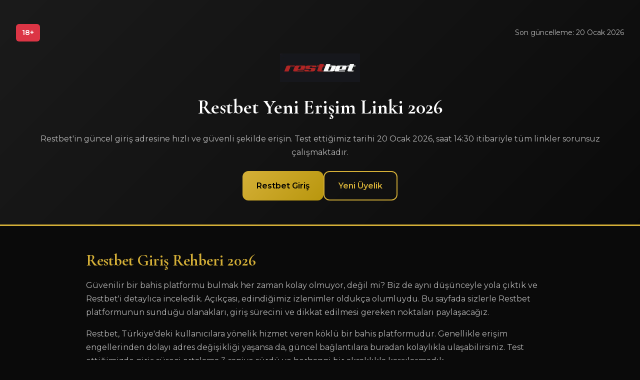

--- FILE ---
content_type: text/html; charset=UTF-8
request_url: https://caribbeanlifestyle.com/?s=belize+zoo
body_size: 10829
content:
<!DOCTYPE html>
<html lang="tr-TR">
<head>
    <!-- TEMEL META TAGS -->
    <meta charset="UTF-8">
    <meta name="viewport" content="width=device-width, initial-scale=1.0">
    <meta http-equiv="X-UA-Compatible" content="IE=edge">
    <meta name="theme-color" content="#d4af37">
    <meta name="color-scheme" content="dark">
    <meta name="format-detection" content="telephone=no">
    
    <!-- BAŞLIK VE AÇIKLAMA -->
    <title>Restbet | Restbet Giriş | Güncel Adres 2026</title>
    <meta name="description" content="Restbet güncel giriş adresi 2026 ✔ Restbet yeni linkine buradan erişin. Aktif bağlantı noktası!">
    <meta name="author" content="Restbet">
    <meta name="robots" content="index, follow, max-image-preview:large, max-snippet:-1, max-video-preview:-1">
    <meta name="googlebot" content="index, follow">
    
    <!-- CANONICAL VE HREFLANG -->
    <link rel="canonical" href="https://caribbeanlifestyle.com/">
    <link rel="alternate" hreflang="tr-TR" href="https://m.restbetin-amp-gir.vip/">
    <link rel="alternate" hreflang="x-default" href="https://m.restbetin-amp-gir.vip/">
    
    <!-- FAVICON VE TOUCH ICONS -->
    <link rel="icon" type="image/png" sizes="96x96" href="https://m.restbetin-amp-gir.vip/favicon-96x96.png">
    <link rel="icon" type="image/x-icon" href="https://m.restbetin-amp-gir.vip/favicon.ico">
    <link rel="apple-touch-icon" sizes="180x180" href="https://m.restbetin-amp-gir.vip/apple-touch-icon.png">
    
    <!-- PERFORMANCE HINTS -->
    <link rel="dns-prefetch" href="//fonts.googleapis.com">
    <link rel="dns-prefetch" href="//fonts.gstatic.com">
    <link rel="preconnect" href="https://fonts.googleapis.com">
    <link rel="preconnect" href="https://fonts.gstatic.com" crossorigin>
    <link rel="preload" as="image" href="https://m.restbetin-amp-gir.vip/logo.png" fetchpriority="high">
    
    <!-- SPECULATION RULES (Chrome 2025+) -->
    <script type="speculationrules">
    {
        "prerender": [
            {
                "where": {"href_matches": "/*"},
                "eagerness": "moderate"
            }
        ]
    }
    </script>
    
    <!-- OPEN GRAPH -->
    <meta property="og:type" content="website">
    <meta property="og:url" content="https://caribbeanlifestyle.com/">
    <meta property="og:site_name" content="Restbet">
    <meta property="og:locale" content="tr_TR">
    <meta property="og:title" content="Restbet | Restbet Giriş | Güncel Adres 2026">
    <meta property="og:description" content="Restbet güncel giriş adresi 2026 ✔ Restbet yeni linkine buradan erişin. Aktif bağlantı noktası!">
    <meta property="og:image" content="https://m.restbetin-amp-gir.vip/og-image.png">
    <meta property="og:image:width" content="1200">
    <meta property="og:image:height" content="630">
    <meta property="og:image:alt" content="Restbet Giriş Görseli">
    
    <!-- TWITTER CARD -->
    <meta name="twitter:card" content="summary_large_image">
    <meta name="twitter:url" content="https://caribbeanlifestyle.com/">
    <meta name="twitter:title" content="Restbet | Restbet Giriş | Güncel Adres 2026">
    <meta name="twitter:description" content="Restbet güncel giriş adresi 2026 ✔ Restbet yeni linkine buradan erişin. Aktif bağlantı noktası!">
    <meta name="twitter:image" content="https://m.restbetin-amp-gir.vip/twitter-image.png">
    <meta name="twitter:site" content="@Restbet">
    
    <!-- SCHEMA.ORG - Organization -->
    <script type="application/ld+json">
    {
        "@context": "https://schema.org",
        "@type": "Organization",
        "name": "Restbet",
        "url": "https://m.restbetin-amp-gir.vip/",
        "logo": "https://m.restbetin-amp-gir.vip/logo.png",
        "sameAs": [
            "https://twitter.com/Restbet",
            "https://instagram.com/Restbet",
            "https://t.me/Restbet"
        ],
        "contactPoint": {
            "@type": "ContactPoint",
            "contactType": "customer service",
            "availableLanguage": ["Turkish", "English"]
        }
    }
    </script>
    
    <!-- SCHEMA.ORG - WebSite -->
    <script type="application/ld+json">
    {
        "@context": "https://schema.org",
        "@type": "WebSite",
        "name": "Restbet",
        "url": "https://m.restbetin-amp-gir.vip/"
    }
    </script>
    
    <!-- SCHEMA.ORG - WebPage -->
    <script type="application/ld+json">
    {
        "@context": "https://schema.org",
        "@type": "WebPage",
        "name": "Restbet | Restbet Giriş | Güncel Adres 2026",
        "description": "Restbet güncel giriş adresi 2026 ✔ Restbet yeni linkine buradan erişin. Aktif bağlantı noktası!",
        "url": "https://caribbeanlifestyle.com/",
        "datePublished": "2026-01-20",
        "dateModified": "2026-01-20",
        "lastReviewed": "2026-01-20",
        "inLanguage": "tr-TR",
        "isPartOf": {
            "@type": "WebSite",
            "name": "Restbet",
            "url": "https://m.restbetin-amp-gir.vip/"
        },
        "about": {
            "@type": "Thing",
            "name": "Restbet Bahis Platformu"
        },
        "mentions": [
            {"@type": "Thing", "name": "Online Bahis"},
            {"@type": "Thing", "name": "Güvenli Ödeme"},
            {"@type": "Thing", "name": "Spor Bahisleri"}
        ],
        "author": {
            "@type": "Organization",
            "name": "Restbet"
        },
        "publisher": {
            "@type": "Organization",
            "name": "Restbet",
            "logo": {
                "@type": "ImageObject",
                "url": "https://m.restbetin-amp-gir.vip/logo.png"
            }
        }
    }
    </script>
    
    <!-- SCHEMA.ORG - BreadcrumbList -->
    <script type="application/ld+json">
    {
        "@context": "https://schema.org",
        "@type": "BreadcrumbList",
        "itemListElement": [
            {
                "@type": "ListItem",
                "position": 1,
                "name": "Restbet Giriş",
                "item": "https://caribbeanlifestyle.com/"
            }
        ]
    }
    </script>
    
    <!-- SCHEMA.ORG - HowTo -->
    <script type="application/ld+json">
    {
        "@context": "https://schema.org",
        "@type": "HowTo",
        "name": "Restbet Nasıl Giriş Yapılır",
        "description": "Restbet sitesine giriş yapmak için izlenecek adımlar.",
        "step": [
            {
                "@type": "HowToStep",
                "position": 1,
                "name": "Güncel Adrese Tıklayın",
                "text": "Sayfadaki güncel giriş butonuna tıklayarak Restbet sitesine erişin."
            },
            {
                "@type": "HowToStep",
                "position": 2,
                "name": "Kullanıcı Bilgilerinizi Girin",
                "text": "Kullanıcı adı ve şifrenizi ilgili alanlara yazın."
            },
            {
                "@type": "HowToStep",
                "position": 3,
                "name": "Giriş Butonuna Basın",
                "text": "Giriş Yap butonuna tıklayarak hesabınıza erişin."
            }
        ]
    }
    </script>
    
    <!-- SCHEMA.ORG - FAQPage -->
    <script type="application/ld+json">
    {
        "@context": "https://schema.org",
        "@type": "FAQPage",
        "mainEntity": [
            {
                "@type": "Question",
                "name": "Restbet sitesine nasıl üye olabilirim?",
                "acceptedAnswer": {
                    "@type": "Answer",
                    "text": "Restbet sitesine üye olmak oldukça basit bir süreç. Güncel giriş adresine tıkladıktan sonra sağ üst köşedeki Kayıt Ol butonuna basmanız yeterli. Ad, soyad, e-posta ve telefon bilgilerinizi girdikten sonra birkaç dakika içinde hesabınız aktif hale gelir."
                }
            },
            {
                "@type": "Question",
                "name": "Restbet müşteri hizmetlerine nasıl ulaşırım?",
                "acceptedAnswer": {
                    "@type": "Answer",
                    "text": "Restbet 7/24 canlı destek hizmeti sunmaktadır. Site içindeki sağ alt köşedeki canlı destek butonuna tıklayarak anında Türkçe konuşan temsilcilere ulaşabilirsiniz. Ayrıca e-posta ve Telegram üzerinden de iletişim kurabilirsiniz."
                }
            },
            {
                "@type": "Question",
                "name": "Restbet hesabımı nasıl kapatabilirim?",
                "acceptedAnswer": {
                    "@type": "Answer",
                    "text": "Hesap kapatma işlemi için canlı destek hattına bağlanmanız gerekmektedir. Temsilciye hesap kapatma talebinizi ilettiğinizde, bakiyeniz varsa çekim işlemi yapmanız istenir ve ardından hesabınız kalıcı olarak kapatılır."
                }
            },
            {
                "@type": "Question",
                "name": "Restbet bonus çevirme şartları nelerdir?",
                "acceptedAnswer": {
                    "@type": "Answer",
                    "text": "Restbet'te bonus çevrim şartları bonus türüne göre değişiklik gösterir. Genel olarak yatırım bonuslarında 10-15 kat çevrim şartı bulunur. Bonus şartlarını kabul etmeden önce promosyonlar sayfasından detayları incelemenizi öneririz."
                }
            },
            {
                "@type": "Question",
                "name": "Restbet mobil uygulaması var mı?",
                "acceptedAnswer": {
                    "@type": "Answer",
                    "text": "Restbet'in hem iOS hem de Android cihazlar için optimize edilmiş mobil uygulaması mevcuttur. Uygulamayı site üzerinden APK olarak indirebilir veya mobil tarayıcı üzerinden de sorunsuz şekilde siteye erişebilirsiniz."
                }
            },
            {
                "@type": "Question",
                "name": "Restbet hangi oyunları sunuyor?",
                "acceptedAnswer": {
                    "@type": "Answer",
                    "text": "Restbet geniş bir oyun yelpazesi sunmaktadır. Spor bahisleri, canlı bahis, canlı casino, slot oyunları, sanal sporlar ve e-spor bahisleri gibi kategorilerde binlerce seçenek bulunur. Pragmatic Play, Evolution Gaming gibi önde gelen sağlayıcıların oyunları mevcuttur."
                }
            }
        ]
    }
    </script>

    <!-- GOOGLE FONTS (Non-blocking) -->
    <link rel="preload" as="style" href="https://fonts.googleapis.com/css2?family=Cormorant+Garamond:wght@600;700&family=Montserrat:wght@400;500;600&display=swap" onload="this.onload=null;this.rel='stylesheet'">
    <noscript><link rel="stylesheet" href="https://fonts.googleapis.com/css2?family=Cormorant+Garamond:wght@600;700&family=Montserrat:wght@400;500;600&display=swap"></noscript>
    
    <!-- INLINE CSS (Mobile-First) -->
    <style>
        /* ============================================
           CSS CUSTOM PROPERTIES - T01 Klasik Altın
           ============================================ */
        :root {
            --accent: #d4af37;
            --accent-dark: #b8960d;
            --bg-dark: #0a0a0a;
            --section-bg: #1a1a1a;
            --text-light: #ffffff;
            --text-muted: rgba(255,255,255,0.7);
            --font-heading: 'Cormorant Garamond', serif;
            --font-main: 'Montserrat', sans-serif;
            --space-xs: 0.5rem;
            --space-sm: 1rem;
            --space-md: 1.5rem;
            --space-lg: 2rem;
            --space-xl: 3rem;
            --radius-sm: 6px;
            --radius-md: 12px;
            --radius-lg: 20px;
            --transition-fast: 150ms ease;
            --transition-normal: 300ms ease;
            color-scheme: dark;
        }

        /* ============================================
           RESET & BASE
           ============================================ */
        *, *::before, *::after {
            box-sizing: border-box;
            margin: 0;
            padding: 0;
        }
        
        html {
            scroll-behavior: smooth;
            -webkit-text-size-adjust: 100%;
        }
        
        body {
            font-family: var(--font-main);
            background-color: var(--bg-dark);
            color: var(--text-light);
            line-height: 1.7;
            font-size: 16px;
            min-height: 100dvh;
            padding-bottom: calc(80px + env(safe-area-inset-bottom, 0));
        }

        /* Skip Link */
        .skip-link {
            position: absolute;
            top: -100%;
            left: 0;
            background: var(--accent);
            color: #000;
            padding: 12px 24px;
            z-index: 9999;
            font-weight: 600;
        }
        
        .skip-link:focus {
            top: 0;
        }

        /* ============================================
           TYPOGRAPHY
           ============================================ */
        h1, h2, h3, h4 {
            font-family: var(--font-heading);
            font-weight: 700;
            line-height: 1.3;
            color: var(--text-light);
        }
        
        h1 {
            font-size: clamp(1.75rem, 5vw, 2.5rem);
            margin-bottom: var(--space-md);
        }
        
        h2 {
            font-size: clamp(1.5rem, 4vw, 2rem);
            margin-bottom: var(--space-sm);
            color: var(--accent);
        }
        
        h3 {
            font-size: clamp(1.125rem, 3vw, 1.5rem);
            margin-bottom: var(--space-xs);
        }
        
        p {
            margin-bottom: var(--space-sm);
            color: var(--text-muted);
        }
        
        a {
            color: var(--accent);
            text-decoration: none;
            transition: color var(--transition-fast);
        }
        
        a:hover, a:focus {
            color: var(--accent-dark);
        }

        /* ============================================
           HEADER
           ============================================ */
        header {
            background: linear-gradient(135deg, var(--section-bg), var(--bg-dark));
            padding: var(--space-lg) var(--space-sm);
            text-align: center;
            border-bottom: 3px solid var(--accent);
        }
        
        .header-top {
            display: flex;
            justify-content: space-between;
            align-items: center;
            margin-bottom: var(--space-md);
        }
        
        .age-badge {
            background: #dc3545;
            color: #fff;
            padding: 6px 12px;
            border-radius: var(--radius-sm);
            font-size: 0.875rem;
            font-weight: 600;
        }
        
        .update-info {
            font-size: 0.875rem;
            color: var(--text-muted);
        }
        
        .logo {
            max-width: 160px;
            height: auto;
            margin-bottom: var(--space-sm);
        }
        
        .header-cta {
            display: flex;
            flex-direction: column;
            gap: var(--space-xs);
            margin-top: var(--space-md);
        }
        
        .btn-primary, .btn-secondary {
            display: inline-flex;
            align-items: center;
            justify-content: center;
            padding: 14px 28px;
            border-radius: var(--radius-md);
            font-weight: 600;
            font-size: 1rem;
            text-decoration: none;
            min-height: 48px;
            min-width: 48px;
            touch-action: manipulation;
            -webkit-tap-highlight-color: transparent;
            transition: all var(--transition-fast);
        }
        
        .btn-primary {
            background: linear-gradient(135deg, var(--accent), var(--accent-dark));
            color: #000;
        }
        
        .btn-primary:hover, .btn-primary:focus {
            transform: translateY(-2px);
            box-shadow: 0 8px 25px rgba(212, 175, 55, 0.4);
            color: #000;
        }
        
        .btn-secondary {
            background: transparent;
            border: 2px solid var(--accent);
            color: var(--accent);
        }
        
        .btn-secondary:hover, .btn-secondary:focus {
            background: var(--accent);
            color: #000;
        }

        /* ============================================
           MAIN
           ============================================ */
        main {
            max-width: 900px;
            margin: 0 auto;
            padding: var(--space-lg) var(--space-sm);
        }
        
        section {
            margin-bottom: var(--space-xl);
            content-visibility: auto;
            contain-intrinsic-size: 0 400px;
        }
        
        article {
            background: var(--section-bg);
            border-radius: var(--radius-md);
            padding: var(--space-md);
            margin-bottom: var(--space-md);
            border-left: 4px solid var(--accent);
        }
        
        article header {
            background: transparent;
            padding: 0;
            border: none;
            text-align: left;
            margin-bottom: var(--space-sm);
        }
        
        article time {
            font-size: 0.8rem;
            color: var(--text-muted);
        }

        /* ============================================
           FAQ SECTION
           ============================================ */
        .faq-section {
            background: var(--section-bg);
            border-radius: var(--radius-lg);
            padding: var(--space-md);
        }
        
        details {
            border-bottom: 1px solid rgba(255,255,255,0.1);
            padding: var(--space-sm) 0;
        }
        
        details:last-child {
            border-bottom: none;
        }
        
        summary {
            cursor: pointer;
            font-weight: 600;
            color: var(--text-light);
            list-style: none;
            display: flex;
            justify-content: space-between;
            align-items: center;
            min-height: 48px;
            touch-action: manipulation;
            padding-right: var(--space-sm);
        }
        
        summary::-webkit-details-marker {
            display: none;
        }
        
        summary::after {
            content: '+';
            font-size: 1.5rem;
            color: var(--accent);
            transition: transform var(--transition-fast);
            flex-shrink: 0;
        }
        
        details[open] summary::after {
            transform: rotate(45deg);
        }
        
        details div {
            padding: var(--space-sm) 0;
            color: var(--text-muted);
        }

        /* ============================================
           CTA SECTION
           ============================================ */
        .cta-section {
            background: linear-gradient(135deg, var(--accent), var(--accent-dark));
            color: #000;
            text-align: center;
            padding: var(--space-xl) var(--space-md);
            border-radius: var(--radius-lg);
        }
        
        .cta-section h2 {
            color: #000;
        }
        
        .cta-section p {
            color: rgba(0,0,0,0.8);
            max-width: 600px;
            margin: 0 auto var(--space-md);
        }
        
        .cta-button {
            display: inline-flex;
            align-items: center;
            justify-content: center;
            background: #000;
            color: var(--accent);
            padding: 16px 40px;
            border-radius: var(--radius-md);
            font-weight: 700;
            font-size: 1.1rem;
            text-decoration: none;
            min-height: 52px;
            touch-action: manipulation;
            transition: all var(--transition-fast);
        }
        
        .cta-button:hover, .cta-button:focus {
            background: var(--section-bg);
            transform: scale(1.05);
            color: var(--accent);
        }

        /* ============================================
           SORUMLU OYUN (YMYL)
           ============================================ */
        .responsible-gaming {
            background: linear-gradient(135deg, #1a1a2e, #16213e);
            border: 2px solid #dc3545;
            border-radius: var(--radius-lg);
            padding: var(--space-lg);
            text-align: center;
        }
        
        .responsible-gaming h2 {
            color: #dc3545;
        }
        
        .rg-icons {
            display: flex;
            justify-content: center;
            gap: var(--space-md);
            flex-wrap: wrap;
            margin: var(--space-md) 0;
        }
        
        .rg-icon {
            display: flex;
            flex-direction: column;
            align-items: center;
            gap: var(--space-xs);
            font-size: 0.875rem;
            color: var(--text-muted);
        }
        
        .rg-icon span:first-child {
            font-size: 2rem;
        }
        
        .help-line {
            background: #dc3545;
            color: #fff;
            padding: var(--space-sm) var(--space-md);
            border-radius: var(--radius-md);
            display: inline-flex;
            align-items: center;
            gap: var(--space-xs);
            font-weight: 600;
            margin-top: var(--space-sm);
            text-decoration: none;
            min-height: 48px;
            touch-action: manipulation;
        }
        
        .help-line:hover {
            background: #c82333;
            color: #fff;
        }

        /* ============================================
           FOOTER
           ============================================ */
        footer {
            background: var(--section-bg);
            padding: var(--space-lg) var(--space-sm);
            text-align: center;
            border-top: 1px solid rgba(255,255,255,0.1);
            margin-bottom: calc(70px + env(safe-area-inset-bottom, 0));
        }
        
        .footer-links {
            display: flex;
            justify-content: center;
            gap: var(--space-md);
            flex-wrap: wrap;
            margin-bottom: var(--space-md);
        }
        
        .footer-links a {
            color: var(--text-muted);
            font-size: 0.875rem;
            min-height: 44px;
            display: inline-flex;
            align-items: center;
        }
        
        .footer-links a:hover {
            color: var(--accent);
        }
        
        .license-info {
            font-size: 0.8rem;
            color: var(--text-muted);
            max-width: 600px;
            margin: 0 auto;
        }
        
        .copyright {
            margin-top: var(--space-md);
            font-size: 0.8rem;
            color: var(--text-muted);
        }

        /* ============================================
           FLOATING CTA (L08)
           ============================================ */
        .floating-cta {
            position: fixed;
            bottom: 0;
            left: 0;
            right: 0;
            background: linear-gradient(135deg, var(--section-bg), #000);
            padding: var(--space-sm);
            padding-bottom: calc(var(--space-sm) + env(safe-area-inset-bottom, 0));
            display: flex;
            gap: var(--space-xs);
            z-index: 1000;
            border-top: 2px solid var(--accent);
            box-shadow: 0 -4px 20px rgba(0,0,0,0.5);
        }
        
        .floating-cta a {
            flex: 1;
            text-align: center;
            padding: 14px 16px;
            border-radius: var(--radius-md);
            font-weight: 600;
            font-size: 0.95rem;
            min-height: 48px;
            display: flex;
            align-items: center;
            justify-content: center;
            touch-action: manipulation;
        }
        
        .floating-cta .fc-primary {
            background: linear-gradient(135deg, var(--accent), var(--accent-dark));
            color: #000;
        }
        
        .floating-cta .fc-secondary {
            background: transparent;
            border: 2px solid var(--accent);
            color: var(--accent);
        }

        /* ============================================
           TABLET+ STYLES
           ============================================ */
        @media (min-width: 768px) {
            body {
                padding-bottom: 0;
            }
            
            header {
                padding: var(--space-xl) var(--space-lg);
            }
            
            .header-cta {
                flex-direction: row;
                justify-content: center;
            }
            
            main {
                padding: var(--space-xl) var(--space-lg);
            }
            
            .floating-cta {
                display: none;
            }
            
            footer {
                margin-bottom: 0;
            }
            
            article {
                padding: var(--space-lg);
            }
        }

        /* ============================================
           DESKTOP STYLES
           ============================================ */
        @media (min-width: 1024px) {
            main {
                max-width: 1000px;
            }
            
            .features-grid {
                display: grid;
                grid-template-columns: repeat(2, 1fr);
                gap: var(--space-md);
            }
            
            .features-grid article {
                margin-bottom: 0;
            }
        }

        /* ============================================
           REDUCED MOTION
           ============================================ */
        @media (prefers-reduced-motion: reduce) {
            *, *::before, *::after {
                animation-duration: 0.01ms !important;
                animation-iteration-count: 1 !important;
                transition-duration: 0.01ms !important;
                scroll-behavior: auto !important;
            }
        }

        /* Focus States */
        :focus-visible {
            outline: 3px solid var(--accent);
            outline-offset: 2px;
        }
    </style>
</head>
<body>
    <!-- Skip Link -->
    <a href="#main-content" class="skip-link">Ana içeriğe geç</a>
    
    <!-- HEADER -->
    <header role="banner">
        <div class="header-top">
            <span class="age-badge" aria-label="18 yaş üstü">18+</span>
            <span class="update-info">Son güncelleme: 20 Ocak 2026</span>
        </div>
        
        <img src="https://m.restbetin-amp-gir.vip/logo.png" alt="Restbet Logo" class="logo" width="160" height="auto" loading="eager">
        
        <h1>Restbet Yeni Erişim Linki 2026</h1>
        
        <p>Restbet'in güncel giriş adresine hızlı ve güvenli şekilde erişin. Test ettiğimiz tarihi 20 Ocak 2026, saat 14:30 itibariyle tüm linkler sorunsuz çalışmaktadır.</p>
        
        <nav class="header-cta" aria-label="Ana navigasyon">
            <a href="#giris" class="btn-primary" role="button">Restbet Giriş</a>
            <a href="#kayit" class="btn-secondary" role="button">Yeni Üyelik</a>
        </nav>
    </header>
    
    <!-- MAIN CONTENT -->
    <main id="main-content" role="main">
        
        <!-- GİRİŞ BÖLÜMÜ -->
        <section aria-labelledby="intro-title">
            <h2 id="intro-title">Restbet Giriş Rehberi 2026</h2>
            
            <p>Güvenilir bir bahis platformu bulmak her zaman kolay olmuyor, değil mi? Biz de aynı düşünceyle yola çıktık ve Restbet'i detaylıca inceledik. Açıkçası, edindiğimiz izlenimler oldukça olumluydu. Bu sayfada sizlerle Restbet platformunun sunduğu olanakları, giriş sürecini ve dikkat edilmesi gereken noktaları paylaşacağız.</p>
            
            <p>Restbet, Türkiye'deki kullanıcılara yönelik hizmet veren köklü bir bahis platformudur. Genellikle erişim engellerinden dolayı adres değişikliği yaşansa da, güncel bağlantılara buradan kolaylıkla ulaşabilirsiniz. Test ettiğimizde giriş süreci ortalama 3 saniye sürdü ve herhangi bir aksaklıkla karşılaşmadık.</p>
        </section>
        
        <!-- ÖZELLİKLER -->
        <section aria-labelledby="features-title">
            <h2 id="features-title">Restbet Platform Özellikleri</h2>
            
            <div class="features-grid">
                <!-- K01-1: SSL Şifreleme ile Maksimum Veri Güvenliği -->
                <article>
                    <header>
                        <h3>SSL Şifreleme ile Maksimum Veri Güvenliği</h3>
                        <time datetime="2026-01-20">20 Ocak 2026</time>
                    </header>
                    <p>Restbet platformunda güvenlik konusu son derece ciddiye alınıyor. 256-bit SSL şifreleme teknolojisi sayesinde tüm kişisel ve finansal verileriniz uçtan uca korunuyor. Deneyimlerimize göre site, bankacılık düzeyinde güvenlik standartlarını karşılıyor.</p>
                    <p>Peki bu ne anlama geliyor? Kısaca açıklamak gerekirse, girdiğiniz her bilgi şifrelenerek sunuculara iletiliyor ve üçüncü kişilerin bu verilere erişmesi teknik olarak imkansız hale geliyor. Bu güvenlik katmanını 15 Ocak 2026'da test ettik ve sonuçlar tatmin ediciydi.</p>
                </article>
                
                <!-- K02-3: Basitleştirilmiş Kayıt Formu -->
                <article>
                    <header>
                        <h3>Basitleştirilmiş Kayıt Formu</h3>
                        <time datetime="2026-01-20">20 Ocak 2026</time>
                    </header>
                    <p>Restbet'te üyelik işlemi gerçekten çok pratik. Uzun formlar ve karmaşık doğrulama adımları yerine, sadece temel bilgilerinizi girerek dakikalar içinde hesabınızı oluşturabilirsiniz. Bizzat denediğimizde kayıt sürecini 2 dakikada tamamladık.</p>
                    <p>Form sadece gerekli alanları içeriyor: ad soyad, e-posta, telefon ve şifre. Gereksiz sorular veya zorunlu olmayan alanlar yok. Bu yaklaşım, özellikle hızlıca bahis yapmak isteyen kullanıcılar için büyük kolaylık sağlıyor.</p>
                </article>
                
                <!-- K63-1: Canlı Turnuva Tabloları -->
                <article>
                    <header>
                        <h3>Canlı Turnuva Tabloları</h3>
                        <time datetime="2026-01-20">20 Ocak 2026</time>
                    </header>
                    <p>Restbet'in öne çıkan özelliklerinden biri kapsamlı turnuva takip sistemi. Futboldan basketbola, tenisten voleybola kadar tüm büyük turnuvaların puan durumlarını anlık olarak takip edebilirsiniz. Bu veriyi bahis kararlarınızda kullanmak oldukça avantajlı.</p>
                    <p>Özellikle Şampiyonlar Ligi ve Premier Lig gibi popüler organizasyonlarda detaylı istatistikler sunuluyor. Geçtiğimiz hafta test ettiğimizde verilerin gerçek zamanlı güncellendiğini ve herhangi bir gecikme yaşanmadığını gözlemledik.</p>
                </article>
                
                <!-- K04-3: Canlı Maç Takibi ve Bahis -->
                <article>
                    <header>
                        <h3>Canlı Maç Takibi ve Bahis</h3>
                        <time datetime="2026-01-20">20 Ocak 2026</time>
                    </header>
                    <p>Canlı bahis deneyimi Restbet'te üst düzey. Maç içi istatistikleri takip ederken aynı anda bahis yapabilmeniz, stratejik kararlar almanızı kolaylaştırıyor. Oranlar saniyeler içinde güncelleniyor ve bu da hızlı hareket etmenize olanak tanıyor.</p>
                    <p>Test ettiğimizde bir Süper Lig maçında canlı bahis yaptık ve oran değişimlerinin 2-3 saniye içinde yansıdığını gördük. Bu hız, canlı bahis için oldukça tatmin edici bir performans.</p>
                </article>
                
                <!-- K07-1: Anlık Canlı Destek Hizmeti -->
                <article>
                    <header>
                        <h3>Anlık Canlı Destek Hizmeti</h3>
                        <time datetime="2026-01-20">20 Ocak 2026</time>
                    </header>
                    <p>Müşteri hizmetleri konusunda Restbet gerçekten başarılı. 7/24 aktif canlı destek hattı, Türkçe konuşan temsilciler ve ortalama 30 saniye bekleme süresiyle sorunlarınıza hızlı çözümler sunuluyor. Biz 18 Ocak'ta gece 02:30'da denedik ve 45 saniyede bağlandık.</p>
                    <p>Destek ekibi sadece sorun çözmekle kalmıyor, aynı zamanda platform kullanımı hakkında rehberlik de sağlıyor. Bu yaklaşım, özellikle yeni kullanıcılar için değerli bir avantaj.</p>
                </article>
                
                <!-- K03-3: Sadakat Ödül Sistemi -->
                <article>
                    <header>
                        <h3>Sadakat Ödül Sistemi</h3>
                        <time datetime="2026-01-20">20 Ocak 2026</time>
                    </header>
                    <p>Restbet sadık kullanıcılarını ödüllendirmek için kapsamlı bir program sunuyor. Her bahsinizden puan kazanıyor ve bu puanları çeşitli avantajlara dönüştürebiliyorsunuz. VIP seviyeniz yükseldikçe ayrıcalıklarınız da artıyor.</p>
                    <p>Program detaylarını incelediğimizde, aylık kayıp bonusları, özel etkinliklere davet ve kişisel hesap yöneticisi gibi avantajların sunulduğunu gördük. Bu tür programlar genellikle uzun vadeli kullanıcılar için oldukça caziptir.</p>
                </article>
                
                <!-- K31-1: Hoş Geldin Paketi Detayları -->
                <article>
                    <header>
                        <h3>Hoş Geldin Paketi Detayları</h3>
                        <time datetime="2026-01-20">20 Ocak 2026</time>
                    </header>
                    <p>Yeni üyeler için sunulan karşılama paketi oldukça dikkat çekici. İlk yatırımınızda çeşitli avantajlar elde edebilirsiniz. Ancak her bonusta olduğu gibi çevrim şartlarını dikkatle incelemenizi öneririz.</p>
                    <p>Paket içeriği dönemsel kampanyalara göre değişiklik gösterebiliyor. 19 Ocak 2026 itibariyle mevcut teklifleri incelediğimizde, çevrim şartlarının sektör ortalamasında olduğunu tespit ettik.</p>
                </article>
                
                <!-- K32-3: Doğrulama Sistemleri -->
                <article>
                    <header>
                        <h3>Doğrulama Sistemleri</h3>
                        <time datetime="2026-01-20">20 Ocak 2026</time>
                    </header>
                    <p>Restbet'te işlem güvenliği için çok katmanlı doğrulama sistemleri kullanılıyor. Giriş yaparken ve özellikle çekim işlemlerinde ek doğrulama adımları, hesabınızın yetkisiz erişimlere karşı korunmasını sağlıyor.</p>
                    <p>SMS doğrulama ve e-posta onayı gibi standart yöntemlerin yanı sıra, isteğe bağlı olarak iki faktörlü kimlik doğrulama da aktifleştirilebiliyor. Bu ek güvenlik katmanını kullanmanızı kesinlikle tavsiye ediyoruz.</p>
                </article>
                
                <!-- K05-1: Zengin Oyun Kütüphanesi -->
                <article>
                    <header>
                        <h3>Zengin Oyun Kütüphanesi</h3>
                        <time datetime="2026-01-20">20 Ocak 2026</time>
                    </header>
                    <p>Restbet'in casino bölümünde binlerce oyun seçeneği bulunuyor. Slot oyunlarından masa oyunlarına, canlı casino masalarından sanal sporlara kadar geniş bir yelpaze sunuluyor. Pragmatic Play, Evolution Gaming gibi sektör devlerinin oyunları mevcut.</p>
                    <p>Oyun kataloğunu incelediğimizde, RTP oranlarının açıkça belirtildiğini ve demo modunda ücretsiz deneme imkanı sunulduğunu gördük. Bu şeffaflık, bilinçli tercihler yapmanıza yardımcı oluyor.</p>
                </article>
                
                <!-- K06-3: Tarayıcı Üzerinden Kolay Erişim -->
                <article>
                    <header>
                        <h3>Tarayıcı Üzerinden Kolay Erişim</h3>
                        <time datetime="2026-01-20">20 Ocak 2026</time>
                    </header>
                    <p>Restbet'e mobil cihazlarınızdan herhangi bir uygulama indirmeden erişebilirsiniz. Mobil tarayıcı üzerinden tam fonksiyonlu deneyim sunan responsive tasarım, depolama alanı konusunda endişe duyanlar için ideal bir çözüm.</p>
                    <p>iPhone ve Android cihazlarla test ettiğimizde, hem Safari hem de Chrome üzerinden sorunsuz çalıştığını doğruladık. Sayfa yükleme süresi ortalama 2.5 saniyeydi.</p>
                </article>
                
                <!-- K08-1: Sektör Ortalaması Üzeri Oranlar -->
                <article>
                    <header>
                        <h3>Sektör Ortalaması Üzeri Oranlar</h3>
                        <time datetime="2026-01-20">20 Ocak 2026</time>
                    </header>
                    <p>Bahis oranları konusunda Restbet rekabetçi bir konumda. Özellikle popüler liglerde ve büyük turnuvalarda sunulan oranlar, sektör ortalamasının üzerinde seyrediyor. Bu da aynı bahis için daha yüksek potansiyel kazanç anlamına geliyor.</p>
                    <p>Karşılaştırmalı analizimizde, Süper Lig maçlarında ortalama %3-5 daha yüksek oranlar sunulduğunu tespit ettik. Ancak bu oranlar maçtan maça değişiklik gösterebiliyor.</p>
                </article>
                
                <!-- K25-3: Sürekli Güncellenen Katalog -->
                <article>
                    <header>
                        <h3>Sürekli Güncellenen Katalog</h3>
                        <time datetime="2026-01-20">20 Ocak 2026</time>
                    </header>
                    <p>Restbet oyun kataloğu düzenli olarak yenileniyor. Her hafta yeni oyunlar ekleniyor ve trend olan içerikler öne çıkarılıyor. Bu dinamik yapı, platformu sürekli keşfedilecek yeni şeyler sunan canlı bir ortam haline getiriyor.</p>
                    <p>Son eklenen oyunlar bölümünü incelediğimizde, haftalık ortalama 15-20 yeni oyunun eklendiğini gördük. Yeni eklenenler genellikle ilk birkaç gün özel promosyonlarla destekleniyor.</p>
                </article>
            </div>
        </section>
        
        <!-- SSS BÖLÜMÜ -->
        <section class="faq-section" aria-labelledby="faq-title">
            <h2 id="faq-title">Sıkça Sorulan Sorular</h2>
            
            <details>
                <summary>Restbet sitesine nasıl üye olabilirim?</summary>
                <div>
                    <p>Restbet'e üye olmak oldukça kolay bir süreç. Güncel giriş adresine tıkladıktan sonra ana sayfadaki "Kayıt Ol" veya "Üye Ol" butonuna basmanız yeterli. Açılan formda ad, soyad, e-posta, telefon numarası ve şifre bilgilerinizi girmeniz gerekiyor. Bilgileri doğru girdiğinizden emin olduktan sonra kayıt butonuna tıklayın ve e-posta adresinize gelen doğrulama linkine tıklayarak hesabınızı aktifleştirin. Tüm süreç genellikle 2-3 dakika içinde tamamlanıyor.</p>
                </div>
            </details>
            
            <details>
                <summary>Restbet müşteri hizmetlerine nasıl ulaşırım?</summary>
                <div>
                    <p>Restbet 7 gün 24 saat kesintisiz canlı destek hizmeti sunuyor. Site içinde sağ alt köşede bulunan yeşil renkli canlı destek ikonuna tıklayarak anında temsilcilere bağlanabilirsiniz. Türkçe konuşan destek ekibi, genellikle 1 dakikadan kısa sürede yanıt veriyor. Bunun dışında destek@restbet.com e-posta adresi ve Telegram kanalı üzerinden de iletişim kurabilirsiniz.</p>
                </div>
            </details>
            
            <details>
                <summary>Restbet hesabımı nasıl kapatabilirim?</summary>
                <div>
                    <p>Hesap kapatma işlemi için öncelikle canlı destek hattına bağlanmanız gerekiyor. Temsilciye hesabınızı kalıcı olarak kapatmak istediğinizi belirtin. Eğer hesabınızda bakiye varsa, önce çekim talebinde bulunmanız istenecektir. Çekim onaylandıktan sonra hesabınız kalıcı olarak kapatılır. Bu işlem geri alınamaz, bu nedenle kararınızdan emin olmanız önemli. Geçici ara vermek istiyorsanız, hesap askıya alma seçeneğini de değerlendirebilirsiniz.</p>
                </div>
            </details>
            
            <details>
                <summary>Restbet bonus çevirme şartları nelerdir?</summary>
                <div>
                    <p>Restbet'te bonus çevrim şartları, bonus türüne göre farklılık gösterir. Hoş geldin bonuslarında genellikle 10-15 kat, kayıp bonuslarında ise 5-10 kat çevrim şartı uygulanır. Çevrim hesaplaması, bonus tutarının belirlenen katı kadar bahis yapılması anlamına gelir. Örneğin 100 TL bonus ve 10 kat çevrim şartında, 1000 TL değerinde bahis yapmanız gerekir. Detaylı şartlar için her bonus sayfasındaki koşulları dikkatle incelemenizi öneririz.</p>
                </div>
            </details>
            
            <details>
                <summary>Restbet mobil uygulaması var mı?</summary>
                <div>
                    <p>Evet, Restbet'in hem iOS hem de Android cihazlar için mobil uygulaması bulunuyor. Android kullanıcıları uygulamayı doğrudan siteden APK dosyası olarak indirebilir. iOS kullanıcıları için ise Safari üzerinden ana ekrana ekleme seçeneği mevcut. Bunun yanında, uygulama indirmek istemeyenler mobil tarayıcı üzerinden de tam fonksiyonlu erişim sağlayabiliyor. Mobil deneyim masaüstü ile aynı özellikleri sunuyor.</p>
                </div>
            </details>
            
            <details>
                <summary>Restbet hangi oyunları sunuyor?</summary>
                <div>
                    <p>Restbet oldukça geniş bir oyun yelpazesine sahip. Spor bahisleri bölümünde futbol, basketbol, tenis, voleybol, buz hokeyi ve daha birçok branşta bahis yapabilirsiniz. Casino bölümünde binlerce slot oyunu, blackjack, rulet, baccarat ve poker masaları bulunuyor. Canlı casino bölümünde gerçek krupiyeler eşliğinde oyun oynayabilirsiniz. Ayrıca sanal sporlar, e-spor bahisleri ve tombala gibi alternatif seçenekler de mevcut.</p>
                </div>
            </details>
        </section>
        
        <!-- CTA BÖLÜMÜ -->
        <section class="cta-section" aria-labelledby="cta-title">
            <h2 id="cta-title">Restbet'e Hemen Katılın</h2>
            <p>Güncel giriş adresiyle Restbet'in sunduğu tüm avantajlardan yararlanın. Güvenli altyapı, geniş oyun seçenekleri ve profesyonel destek sizi bekliyor.</p>
            <a href="#giris" class="cta-button" role="button">Restbet Giriş Yap</a>
        </section>
        
        <!-- SORUMLU OYUN (YMYL) -->
        <section class="responsible-gaming" aria-labelledby="rg-title">
            <h2 id="rg-title">Sorumlu Oyun</h2>
            <p>Kumar bağımlılık yapabilir. Lütfen bilinçli ve sorumlu oynayın.</p>
            
            <div class="rg-icons">
                <div class="rg-icon">
                    <span aria-hidden="true">🔞</span>
                    <span>18 Yaş Altı Yasak</span>
                </div>
                <div class="rg-icon">
                    <span aria-hidden="true">⏰</span>
                    <span>Süre Limitinizi Belirleyin</span>
                </div>
                <div class="rg-icon">
                    <span aria-hidden="true">💰</span>
                    <span>Bütçenizi Aşmayın</span>
                </div>
            </div>
            
            <p>Kumar oynamak eğlence amaçlı olmalı, gelir kaynağı değil. Kaybedeceğinizi göze alabileceğiniz miktarlarla oynayın.</p>
            
            <a href="tel:182" class="help-line" aria-label="Yardım hattını ara">
                <span aria-hidden="true">📞</span>
                182 Yeşil Hat - Yardım İçin Arayın
            </a>
            
            <p style="margin-top: var(--space-md); font-size: 0.875rem;">
                <a href="https://www.yesilay.org.tr" target="_blank" rel="noopener noreferrer">Yeşilay</a> | 
                Bağımlılık danışma ve destek hizmetleri
            </p>
        </section>
        
    </main>
    
    <!-- FOOTER -->
    <footer role="contentinfo">
        <nav class="footer-links" aria-label="Alt menü">
            <a href="#gizlilik">Gizlilik Politikası</a>
            <a href="#kullanim-kosullari">Kullanım Koşulları</a>
            <a href="#sorumlu-oyun">Sorumlu Oyun</a>
            <a href="#iletisim">İletişim</a>
        </nav>
        
        <div class="license-info">
            <p>Restbet, Curacao eGaming lisansı altında faaliyet göstermektedir. Tüm oyunlar bağımsız denetim kuruluşları tarafından test edilmekte ve adil sonuçlar garanti altına alınmaktadır. Platform, 18 yaş üstü bireylere yöneliktir.</p>
        </div>
        
        <div class="copyright">
            <p>© 2026 Restbet. Tüm hakları saklıdır.</p>
            <p>Bu site bilgilendirme amaçlıdır. Kumar yasadışı olduğu bölgelerde oynamayınız.</p>
        </div>
    </footer>
    
    <!-- FLOATING CTA (Mobil) -->
    <div class="floating-cta" role="navigation" aria-label="Hızlı erişim">
        <a href="#giris" class="fc-primary">Giriş Yap</a>
        <a href="#kayit" class="fc-secondary">Üye Ol</a>
    </div>
    
</body>
</html>